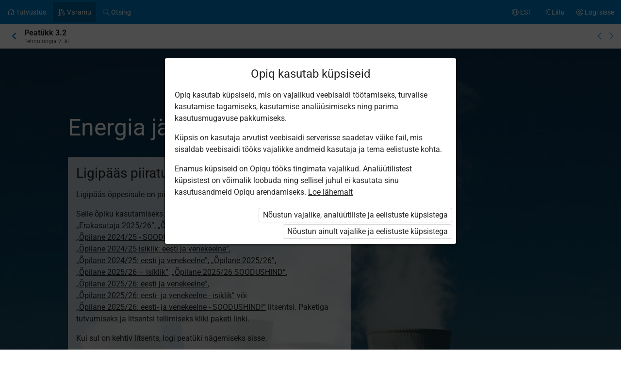

--- FILE ---
content_type: text/html; charset=utf-8
request_url: https://www.opiq.ee/kit/74/chapter/3688
body_size: 11599
content:

<!DOCTYPE html>

<html class=" ocui-page-first-section-padding-top page-system " lang="et" xmlns="http://www.w3.org/1999/xhtml" xml:lang="et">
<head>
    <meta charset="utf-8" />
    <title>Energia j&#xE4;&#xE4;vus &#x2013; Opiq</title>
    <meta name="viewport" content="width=device-width, initial-scale=1.0, maximum-scale=1.0, user-scalable=no, user-scalable=0" />
    
    <link href="/Content/maincss.bundle.css?v=1-180-10518-1" rel="stylesheet" media="screen"/>

    
    <link rel="stylesheet" type="text/css" href="https://astrablobs.blob.core.windows.net/kitcontent/f0bb25e5-9a28-4519-a623-b2b0bac9aa26/css/3768eb9b-7ca5-4f16-bba1-7e4614aaccac.css"/>

    <script src="/Content/corejs.bundle.js?v=1-180-10518-1" type="text/javascript"></script>
    <link rel="shortcut icon" href="/Content/gfx/logos/default/favicon.png">
    <link rel="apple-touch-icon" sizes="196x196" href="/Content/gfx/logos/default/apple-touch-icon.png">
    

        <script type="text/javascript">
!(function (cfg){function e(){cfg.onInit&&cfg.onInit(n)}var x,w,D,t,E,n,C=window,O=document,b=C.location,q="script",I="ingestionendpoint",L="disableExceptionTracking",j="ai.device.";"instrumentationKey"[x="toLowerCase"](),w="crossOrigin",D="POST",t="appInsightsSDK",E=cfg.name||"appInsights",(cfg.name||C[t])&&(C[t]=E),n=C[E]||function(g){var f=!1,m=!1,h={initialize:!0,queue:[],sv:"8",version:2,config:g};function v(e,t){var n={},i="Browser";function a(e){e=""+e;return 1===e.length?"0"+e:e}return n[j+"id"]=i[x](),n[j+"type"]=i,n["ai.operation.name"]=b&&b.pathname||"_unknown_",n["ai.internal.sdkVersion"]="javascript:snippet_"+(h.sv||h.version),{time:(i=new Date).getUTCFullYear()+"-"+a(1+i.getUTCMonth())+"-"+a(i.getUTCDate())+"T"+a(i.getUTCHours())+":"+a(i.getUTCMinutes())+":"+a(i.getUTCSeconds())+"."+(i.getUTCMilliseconds()/1e3).toFixed(3).slice(2,5)+"Z",iKey:e,name:"Microsoft.ApplicationInsights."+e.replace(/-/g,"")+"."+t,sampleRate:100,tags:n,data:{baseData:{ver:2}},ver:undefined,seq:"1",aiDataContract:undefined}}var n,i,t,a,y=-1,T=0,S=["js.monitor.azure.com","js.cdn.applicationinsights.io","js.cdn.monitor.azure.com","js0.cdn.applicationinsights.io","js0.cdn.monitor.azure.com","js2.cdn.applicationinsights.io","js2.cdn.monitor.azure.com","az416426.vo.msecnd.net"],o=g.url||cfg.src,r=function(){return s(o,null)};function s(d,t){if((n=navigator)&&(~(n=(n.userAgent||"").toLowerCase()).indexOf("msie")||~n.indexOf("trident/"))&&~d.indexOf("ai.3")&&(d=d.replace(/(\/)(ai\.3\.)([^\d]*)$/,function(e,t,n){return t+"ai.2"+n})),!1!==cfg.cr)for(var e=0;e<S.length;e++)if(0<d.indexOf(S[e])){y=e;break}var n,i=function(e){var a,t,n,i,o,r,s,c,u,l;h.queue=[],m||(0<=y&&T+1<S.length?(a=(y+T+1)%S.length,p(d.replace(/^(.*\/\/)([\w\.]*)(\/.*)$/,function(e,t,n,i){return t+S[a]+i})),T+=1):(f=m=!0,s=d,!0!==cfg.dle&&(c=(t=function(){var e,t={},n=g.connectionString;if(n)for(var i=n.split(";"),a=0;a<i.length;a++){var o=i[a].split("=");2===o.length&&(t[o[0][x]()]=o[1])}return t[I]||(e=(n=t.endpointsuffix)?t.location:null,t[I]="https://"+(e?e+".":"")+"dc."+(n||"services.visualstudio.com")),t}()).instrumentationkey||g.instrumentationKey||"",t=(t=(t=t[I])&&"/"===t.slice(-1)?t.slice(0,-1):t)?t+"/v2/track":g.endpointUrl,t=g.userOverrideEndpointUrl||t,(n=[]).push((i="SDK LOAD Failure: Failed to load Application Insights SDK script (See stack for details)",o=s,u=t,(l=(r=v(c,"Exception")).data).baseType="ExceptionData",l.baseData.exceptions=[{typeName:"SDKLoadFailed",message:i.replace(/\./g,"-"),hasFullStack:!1,stack:i+"\nSnippet failed to load ["+o+"] -- Telemetry is disabled\nHelp Link: https://go.microsoft.com/fwlink/?linkid=2128109\nHost: "+(b&&b.pathname||"_unknown_")+"\nEndpoint: "+u,parsedStack:[]}],r)),n.push((l=s,i=t,(u=(o=v(c,"Message")).data).baseType="MessageData",(r=u.baseData).message='AI (Internal): 99 message:"'+("SDK LOAD Failure: Failed to load Application Insights SDK script (See stack for details) ("+l+")").replace(/\"/g,"")+'"',r.properties={endpoint:i},o)),s=n,c=t,JSON&&((u=C.fetch)&&!cfg.useXhr?u(c,{method:D,body:JSON.stringify(s),mode:"cors"}):XMLHttpRequest&&((l=new XMLHttpRequest).open(D,c),l.setRequestHeader("Content-type","application/json"),l.send(JSON.stringify(s)))))))},a=function(e,t){m||setTimeout(function(){!t&&h.core||i()},500),f=!1},p=function(e){var n=O.createElement(q),e=(n.src=e,t&&(n.integrity=t),n.setAttribute("data-ai-name",E),cfg[w]);return!e&&""!==e||"undefined"==n[w]||(n[w]=e),n.onload=a,n.onerror=i,n.onreadystatechange=function(e,t){"loaded"!==n.readyState&&"complete"!==n.readyState||a(0,t)},cfg.ld&&cfg.ld<0?O.getElementsByTagName("head")[0].appendChild(n):setTimeout(function(){O.getElementsByTagName(q)[0].parentNode.appendChild(n)},cfg.ld||0),n};p(d)}cfg.sri&&(n=o.match(/^((http[s]?:\/\/.*\/)\w+(\.\d+){1,5})\.(([\w]+\.){0,2}js)$/))&&6===n.length?(d="".concat(n[1],".integrity.json"),i="@".concat(n[4]),l=window.fetch,t=function(e){if(!e.ext||!e.ext[i]||!e.ext[i].file)throw Error("Error Loading JSON response");var t=e.ext[i].integrity||null;s(o=n[2]+e.ext[i].file,t)},l&&!cfg.useXhr?l(d,{method:"GET",mode:"cors"}).then(function(e){return e.json()["catch"](function(){return{}})}).then(t)["catch"](r):XMLHttpRequest&&((a=new XMLHttpRequest).open("GET",d),a.onreadystatechange=function(){if(a.readyState===XMLHttpRequest.DONE)if(200===a.status)try{t(JSON.parse(a.responseText))}catch(e){r()}else r()},a.send())):o&&r();try{h.cookie=O.cookie}catch(k){}function e(e){for(;e.length;)!function(t){h[t]=function(){var e=arguments;f||h.queue.push(function(){h[t].apply(h,e)})}}(e.pop())}var c,u,l="track",d="TrackPage",p="TrackEvent",l=(e([l+"Event",l+"PageView",l+"Exception",l+"Trace",l+"DependencyData",l+"Metric",l+"PageViewPerformance","start"+d,"stop"+d,"start"+p,"stop"+p,"addTelemetryInitializer","setAuthenticatedUserContext","clearAuthenticatedUserContext","flush"]),h.SeverityLevel={Verbose:0,Information:1,Warning:2,Error:3,Critical:4},(g.extensionConfig||{}).ApplicationInsightsAnalytics||{});return!0!==g[L]&&!0!==l[L]&&(e(["_"+(c="onerror")]),u=C[c],C[c]=function(e,t,n,i,a){var o=u&&u(e,t,n,i,a);return!0!==o&&h["_"+c]({message:e,url:t,lineNumber:n,columnNumber:i,error:a,evt:C.event}),o},g.autoExceptionInstrumented=!0),h}(cfg.cfg),(C[E]=n).queue&&0===n.queue.length?(n.queue.push(e),n.trackPageView({})):e();})({
  src: "https://js.monitor.azure.com/scripts/b/ai.3.gbl.min.js",
  // name: "appInsights", // Global SDK Instance name defaults to "appInsights" when not supplied
  // ld: 0, // Defines the load delay (in ms) before attempting to load the sdk. -1 = block page load and add to head. (default) = 0ms load after timeout,
  // useXhr: 1, // Use XHR instead of fetch to report failures (if available),
  // dle: true, // Prevent the SDK from reporting load failure log
  crossOrigin: "anonymous", // When supplied this will add the provided value as the cross origin attribute on the script tag
  // onInit: null, // Once the application insights instance has loaded and initialized this callback function will be called with 1 argument -- the sdk instance (DON'T ADD anything to the sdk.queue -- As they won't get called)
  // sri: false, // Custom optional value to specify whether fetching the snippet from integrity file and do integrity check
  cfg: { // Application Insights Configuration
    connectionString: "InstrumentationKey=7171e934-1adb-458d-aa37-0f99c7e67270;IngestionEndpoint=https://westeurope-3.in.applicationinsights.azure.com/;LiveEndpoint=https://westeurope.livediagnostics.monitor.azure.com/;ApplicationId=ae44db23-2e48-487c-8d34-1c0eddcc5599"
}});
</script>

    
</head>
<body class="js-user-anonymous opiq-hide-uninitialized-media">
    

    
    <input name="__RequestVerificationToken" type="hidden" value="CfDJ8FSE8WZOWoBFoCqNAUvaNRTA3FUwJMXH4UtW5ehKPWq0RLENhzXZwYv_we7lLfMNirZn8KZhpdeQOj7vPjPAx7eMN8TzHcgZ9HfDi5atTfwz--ppZWXLByfVDDi6e1JKPUTVFP9zqNhHHBJrjNvax-E" />
    
    <script>
        $(function() {
            window.currencyFormattingInfo = {
                currencySymbol: '€',
                decimalSeparator: ',',
                currencyFormatKey:'CurrencyFormatDefault'
            };

            window.currentCultureFormattingInfo = {
                decimalSeparator: ',',
            };
        });
    </script>
    
    <div id="skip-to-main-content-links">
        
        
<a href="javascript:void(0);"
   id="skip-to-content"
   class="skip-to-main-content-link">
    Liigu p&#xF5;hisisu juurde
</a>

<script>
    $(function() {
        new SkipToMainContentLink({
            elementId: 'skip-to-content',
            elementToFocusId: 'content',
            actionBeforeFocus: ''
        });
    })
</script>
        
<a href="javascript:void(0);"
   id="skip-to-oui-header"
   class="skip-to-main-content-link">
    Peamen&#xFC;&#xFC;
</a>

<script>
    $(function() {
        new SkipToMainContentLink({
            elementId: 'skip-to-oui-header',
            elementToFocusId: 'oui-header',
            actionBeforeFocus: ''
        });
    })
</script>
        
<a href="javascript:void(0);"
   id="skip-to-oui-page-header"
   class="skip-to-main-content-link">
    Kontekstimen&#xFC;&#xFC;
</a>

<script>
    $(function() {
        new SkipToMainContentLink({
            elementId: 'skip-to-oui-page-header',
            elementToFocusId: 'oui-page-header',
            actionBeforeFocus: ''
        });
    })
</script>
        
            
<a href="/Accessibility"
   id="skip-to-Accessibility"
   class="skip-to-main-content-link">
    Ligip&#xE4;&#xE4;setavus
</a>
        
        <script>
            $(function() {
                ElementVisibilityUpdater.startTracking({
                    elementId: 'skip-to-oui-page-header',
                    hiddenIf: () => $('#oui-page-header a:visible').length === 0,
                    updateWhen: [UpdateTrigger.FormatChange]
                });
            })
        </script>
    </div>
    
    <div>
<div id="oui-header" tabindex="0" role="navigation">
    <ul id="oui-main-menu" role="presentation" data-bind="visible: true" style="display: none;">

<li class="oui-main-menu-node  ">
    <a href="/Catalog" >
        <span class="oui-main-menu-icon"><i class="fal fa-home" aria-hidden="true"></i></span>
        <span class="oui-main-menu-label"><span class="oui-main-menu-label-text">Tutvustus</span></span>
    </a>
</li>
<li class="oui-main-menu-node  active">
    <a href="/Search/Kits" >
        <span class="oui-main-menu-icon"><i class="fal fa-books" aria-hidden="true"></i></span>
        <span class="oui-main-menu-label"><span class="oui-main-menu-label-text">Varamu</span></span>
    </a>
</li>
<li class="oui-main-menu-node  ">
    <a href="/Search/Content" >
        <span class="oui-main-menu-icon"><i class="fal fa-search" aria-hidden="true"></i></span>
        <span class="oui-main-menu-label"><span class="oui-main-menu-label-text">Otsing</span></span>
    </a>
</li>
<li class="oui-main-menu-node oui-main-menu-user floatRight ">
    <a href="/Home" >
        <span class="oui-main-menu-icon"><i class="fal fa-user-circle" aria-hidden="true"></i></span>
        <span class="oui-main-menu-label"><span class="oui-main-menu-label-text">Logi sisse</span></span>
    </a>
</li>
<li class="oui-main-menu-node floatRight hide-in-ios-app ">
    <a href="/NewUser" >
        <span class="oui-main-menu-icon"><i class="fal fa-sign-in" aria-hidden="true"></i></span>
        <span class="oui-main-menu-label"><span class="oui-main-menu-label-text">Liitu</span></span>
    </a>
</li>
<li id="subMenu" class="oui-main-menu-node hide-on-tablet floatRight ">
    <a id="js-submenu-toggle" href="javascript:void(0);" aria-label="Kasutaja men&#xFC;&#xFC;, EST" data-bind="click: toggleSubMenu">
        <span class="oui-main-menu-icon">
            <i class="fal fa-globe" aria-hidden="true"></i>
        </span>
        <span class="oui-main-menu-label">
            <span class="oui-main-menu-label-text">
                EST
            </span>
        </span>
    </a>
</li><li id="js-checkout-icon" class="oui-main-menu-node floatRight">
    <a href="/NewUser">
        <span class="oui-main-menu-icon">
            <i class="fal fa-shopping-cart" aria-hidden="true"></i>
        </span>
        <span class="oui-main-menu-label">
            <span class="oui-main-menu-label-text">Tellimus</span>
        </span>
        <span class="oui-main-menu-ticker">1</span>
    </a>
</li>

<script>
 $(function() {
            avita.GlobalEvents.subscribe('clearShoppingCart', () => removeCookieAndHideShoppingCartIcon());
            function removeCookieAndHideShoppingCartIcon() {
                Cookies.remove('checkoutorder');
                $("#js-checkout-icon").hide();
            }            
            
            if (!false && !Cookies.get('checkoutorder')){
                $("#js-checkout-icon").hide();
            }
        })
</script>    </ul>

    <div id="oui-main-menu-submenu-container"
         role="region"
         tabindex="0"
         aria-label="Kasutaja men&#xFC;&#xFC;"
         data-bind="attr: { 'aria-hidden': !subMenuActive(), 'hidden': !subMenuActive() }, css: { visible: subMenuActive }">
        <ul id="oui-main-menu-submenu"
            role="presentation">

<li>
    <a href=/Settings/SetLanguage?language=et&amp;redirectUrl=%2Fkit%2F74%2Fchapter%2F3688 >Eesti keeles</a>
</li>
<li>
    <a href=/Settings/SetLanguage?language=ru&amp;redirectUrl=%2Fkit%2F74%2Fchapter%2F3688 >&#x41D;&#x430; &#x440;&#x443;&#x441;&#x441;&#x43A;&#x43E;&#x43C;</a>
</li>
<li>
    <a href=/Settings/SetLanguage?language=en&amp;redirectUrl=%2Fkit%2F74%2Fchapter%2F3688 >In English</a>
</li>
<li>
    <a href=/Settings/SetLanguage?language=fi&amp;redirectUrl=%2Fkit%2F74%2Fchapter%2F3688 >Suomeksi</a>
</li>
<li>
    <a href=/Settings/SetLanguage?language=uk&amp;redirectUrl=%2Fkit%2F74%2Fchapter%2F3688 >&#x423;&#x43A;&#x440;&#x430;&#x457;&#x43D;&#x441;&#x44C;&#x43A;&#x43E;&#x44E;</a>
</li>        </ul>
        <a href="#"
           class="box-close oui-icon-opacity-transition"
           title="Sulge men&#xFC;&#xFC;"
           aria-label="Sulge men&#xFC;&#xFC;"
           data-bind="click: closeSubMenu">
            ×
        </a>
    </div>
</div>


<form action="/Account/LogOff" id="logoutForm" method="post"><input name="__RequestVerificationToken" type="hidden" value="CfDJ8FSE8WZOWoBFoCqNAUvaNRTA3FUwJMXH4UtW5ehKPWq0RLENhzXZwYv_we7lLfMNirZn8KZhpdeQOj7vPjPAx7eMN8TzHcgZ9HfDi5atTfwz--ppZWXLByfVDDi6e1JKPUTVFP9zqNhHHBJrjNvax-E" /></form>
<script>

    var menuOptions = ["Treasury"];

    $(function () {
        var fragmentMenuOptionArray = $('[data-fragment]').map(function () { return [[ $(this).data('fragment'), $(this).data('menuOption') ]] }).get();
        var fragmentMenuOptionObject = _.object(fragmentMenuOptionArray);

        ko.applyBindings(new avita.NavigationMenu(menuOptions, fragmentMenuOptionObject), $('#oui-header')[0]);
    });
</script>
        
        <div id="content" role="main" tabindex="0">

            


<div id="oui-page-header" tabindex="0" role="navigation">

    
    <div id="oui-page-header-fixed-left">
        <div id="oui-page-header-back">     
                    <a href="/Kit/Details/74"
                       title="Hierarhias k&#xF5;rgemale"
                       class="oui-page-header-link ">
                        <i class="fas fa-chevron-left" aria-hidden="true"></i> 
                    </a>
        </div>
    </div>


   
    
<span id="oui-page-header-title" class="oui-page-header-text">
    <span id="oui-page-header-title-generic">
    <span class="sr-only">Praegune asukoht:</span>
    <i data-bind="visible: studyChapterSet" style="display: none" class="fas fa-bookmark text-color-green proto-bookmark-indicator"></i>
        Peat&#xFC;kk 3.2
</span>
    <span id="oui-page-header-title-secondary">
    Tehnoloogia 7. kl
</span>
</span>

<div id="oui-page-header-overflow-menu">
    <div class="oui-page-header-graph js-header-graph-content" data-bind="visible: true" style="display: none">
        <!-- ko with: CircleModel -->
        


<div data-bind="attr: { class: 'oui-chapter-task-graph tooltip ' + 'ccc-size-s', 'data-tooltipContent': '#chapter-circle-tooltip-'+ChapterId, 'aria-label': AriaLabel }"
     data-tooltiptype="hover"
     tabindex="0">
    <!-- ko with: ChapterProgress -->
    <svg data-bind="attr: { class: 'oui-circle-chart oui-circle-chart-chapter ccc-v' + ColourCodeSuffix }" viewBox="0 0 35.83098862 35.83098862" xmlns="http://www.w3.org/2000/svg">
        <circle class="oui-ccc-bg" cx="17.91549431" cy="17.91549431" r="15.91549431"></circle>
        <!-- ko if: Score -->
        <circle class="oui-ccc" data-bind="attr:{'stroke-dasharray':Score +',100'}" stroke-linecap="round" cx="17.91549431" cy="17.91549431" r="15.91549431"></circle>
        <!-- /ko -->
    </svg>
    <!-- /ko -->

    <!-- ko with: ChapterTasksProgress -->
    <svg data-bind="attr: { class: 'oui-circle-chart oui-circle-chart-task ccc-v' + ColourCodeSuffix }" viewBox="0 0 51.83098862 51.83098862" xmlns="http://www.w3.org/2000/svg">
        <circle class="oui-ccc-bg" cx="25.91549431" cy="25.91549431" r="15.91549431"></circle>
        <!-- ko if: Score -->
        <circle class="oui-ccc" data-bind="attr:{'stroke-dasharray':Score +',100'}" stroke-linecap="round" cx="25.91549431" cy="25.91549431" r="15.91549431"></circle>
        <!-- /ko -->
    </svg>
    <!-- /ko -->

    <!-- ko if: IsStudied -->
    <svg class="oui-circle-chart ccc-done" viewBox="0 0 51.83098862 51.83098862" xmlns="http://www.w3.org/2000/svg" style="display: none" data-bind="visible:IsStudied">
        <circle cx="26" cy="26" r="11"></circle>
    </svg>
    <!-- /ko -->
</div>

<div style="display: none">
    <table data-bind="attr: { id: 'chapter-circle-tooltip-'+ChapterId } " class="common compact no-margin">
        <tbody>
        <!-- ko if: ChapterTasksProgress -->
        <tr>
            <td colspan="2">
                <b>Opiqus edenemine</b>
            </td>
        </tr>
        <!-- /ko -->
        <tr>
            <td class="width16">
                <div data-bind="attr:{class: 'status-dot v' + ChapterProgress.ColourCodeSuffix}"></div>
            </td>
            <td data-bind="text:ChapterTasksProgress ? 'Peat&#xFC;ki &#xFC;lesanded' : 'Opiqus edenemine'"></td>
            <td class="width16" data-bind="text:ChapterProgress.ScoreText"></td>
        </tr>
        <!-- ko with: ChapterTasksProgress -->
        <tr>
            <td class="width16">
                <div data-bind="attr:{class: 'status-dot v' + ColourCodeSuffix}"></div>
            </td>
            <td>T&#xF6;&#xF6;d</td>
            <td class="width16" data-bind="text:ScoreText"></td>
        </tr>
        <!-- /ko -->
        <!-- ko with: IsStudied -->
        <tr>
            <td class="width16">
                <div class="status-dot v5"></div>
            </td>
            <td colspan="2">Peat&#xFC;kk on l&#xE4;bi t&#xF6;&#xF6;tatud</td>
        </tr>
        <!-- /ko -->
        </tbody>
    </table>
</div>
        <!-- /ko -->
    </div>
    <a href="/kit/74/chapter/3687" class="oui-page-header-link" title="Eelmine peat&#xFC;kk">
        <i class="fal fa-chevron-left"></i>
    </a>
    <a href="/kit/74/chapter/3689" class="oui-page-header-link" title="J&#xE4;rgmine peat&#xFC;kk">
        <i class="fal fa-chevron-right"></i>
    </a>
</div>


</div>





<div class="section kit45-pais opacity50">
        <div class="background" data-src="https://astrablobs.blob.core.windows.net/kitcontent/f0bb25e5-9a28-4519-a623-b2b0bac9aa26/0103021c-0c10-410c-b12f-04d8c7369d1d/bcc9e373-477c-48d0-b042-ea87d81981dd.jpg" data-srcset="https://astrablobs.blob.core.windows.net/kitcontent/f0bb25e5-9a28-4519-a623-b2b0bac9aa26/0103021c-0c10-410c-b12f-04d8c7369d1d/bcc9e373-477c-48d0-b042-ea87d81981dd_xs.jpg 175w, https://astrablobs.blob.core.windows.net/kitcontent/f0bb25e5-9a28-4519-a623-b2b0bac9aa26/0103021c-0c10-410c-b12f-04d8c7369d1d/bcc9e373-477c-48d0-b042-ea87d81981dd_s.jpg 320w, https://astrablobs.blob.core.windows.net/kitcontent/f0bb25e5-9a28-4519-a623-b2b0bac9aa26/0103021c-0c10-410c-b12f-04d8c7369d1d/bcc9e373-477c-48d0-b042-ea87d81981dd_m.jpg 800w, https://astrablobs.blob.core.windows.net/kitcontent/f0bb25e5-9a28-4519-a623-b2b0bac9aa26/0103021c-0c10-410c-b12f-04d8c7369d1d/bcc9e373-477c-48d0-b042-ea87d81981dd_l.jpg 1680w, https://astrablobs.blob.core.windows.net/kitcontent/f0bb25e5-9a28-4519-a623-b2b0bac9aa26/0103021c-0c10-410c-b12f-04d8c7369d1d/bcc9e373-477c-48d0-b042-ea87d81981dd_xl.jpg 1920w"></div>

    <div class="container">
        <div class="ocui-page-bar">
            <h1>Energia jäävus</h1>
        </div>

        <div class="block">

            <div class="main">
                <div class="box">
                    <h3>Ligip&#xE4;&#xE4;s piiratud</h3>

                        <p>Ligip&#xE4;&#xE4;s &#xF5;ppesisule on piiratud. Sa ei ole Opiqusse sisse logitud.</p>


                    <p>Selle õpiku kasutamiseks on vaja kehtivat paketi <a href="/Packages/Details?packageKey=PrivateUserPackage_2024" class="system-link">„Erakasutaja 2024/25”</a>, <a href="/Packages/Details?packageKey=PrivateUserPackage_2025" class="system-link">„Erakasutaja 2025/26”</a>, <a href="/Packages/Details?packageKey=StudentPackage2024ForSchool" class="system-link">„Õpilane 2024/25”</a>, <a href="/Packages/Details?packageKey=StudentPackage2024ForSchoolDiscount" class="system-link">„Õpilane 2024/25 - SOODUSHIND!”</a>, <a href="/Packages/Details?packageKey=StudentPackage2024ForStudent" class="system-link">„Õpilane 2024/25 – isiklik”</a>, <a href="/Packages/Details?packageKey=StudentPackage2024ForStudent_EST_RUS" class="system-link">„Õpilane 2024/25 isiklik: eesti ja venekeelne”</a>, <a href="/Packages/Details?packageKey=StudentPackage2024ForSchool_EST_RUS" class="system-link">„Õpilane 2024/25: eesti ja venekeelne”</a>, <a href="/Packages/Details?packageKey=StudentPackage2025ForSchool" class="system-link">„Õpilane 2025/26”</a>, <a href="/Packages/Details?packageKey=StudentPackage2025ForStudent" class="system-link">„Õpilane 2025/26 – isiklik”</a>, <a href="/Packages/Details?packageKey=StudentPackage2025ForSchool41" class="system-link">„Õpilane 2025/26 SOODUSHIND”</a>, <a href="/Packages/Details?packageKey=StudentPackage2025EstRusForSchool" class="system-link">„Õpilane 2025/26: eesti ja venekeelne”</a>, <a href="/Packages/Details?packageKey=StudentPackage2025EstRusForStudent" class="system-link">„Õpilane 2025/26: eesti- ja venekeelne - isiklik”</a> või <a href="/Packages/Details?packageKey=StudentPackage2025EstRusForSchool43" class="system-link">„Õpilane 2025/26: eesti- ja venekeelne - SOODUSHIND!”</a> litsentsi. Paketiga tutvumiseks ja litsentsi tellimiseks kliki paketi linki.</p>

                        <p>Kui sul on kehtiv litsents, logi peat&#xFC;ki n&#xE4;gemiseks sisse.</p>
                        <div class="buttons">
                            <button class="green" onclick="window.location = '/Account/Login?returnUrl=https%3A%2F%2Fwww.opiq.ee%2Fkit%2F74%2Fchapter%2F3688'">Logi sisse</button>
                            <button onclick="window.location = '/Catalog'">Opiqu tutvustus</button>
                        </div>
                </div>
            </div>

            <div class="main">
                <h3>Peat&#xFC;ki alateemad:</h3>
                <ol class="list">
                        <li>Energia jäävus</li>
                        <li>Energia muundamine</li>
                        <li>Energiat muundavad seadmed</li>
                        <li>Põhiteave</li>
                </ol>
            </div>

            <div class="main">
                <p>Selle õpiku kasutamiseks on vaja kehtivat paketi <a href="/Packages/Details?packageKey=PrivateUserPackage_2024" class="system-link">„Erakasutaja 2024/25”</a>, <a href="/Packages/Details?packageKey=PrivateUserPackage_2025" class="system-link">„Erakasutaja 2025/26”</a>, <a href="/Packages/Details?packageKey=StudentPackage2024ForSchool" class="system-link">„Õpilane 2024/25”</a>, <a href="/Packages/Details?packageKey=StudentPackage2024ForSchoolDiscount" class="system-link">„Õpilane 2024/25 - SOODUSHIND!”</a>, <a href="/Packages/Details?packageKey=StudentPackage2024ForStudent" class="system-link">„Õpilane 2024/25 – isiklik”</a>, <a href="/Packages/Details?packageKey=StudentPackage2024ForStudent_EST_RUS" class="system-link">„Õpilane 2024/25 isiklik: eesti ja venekeelne”</a>, <a href="/Packages/Details?packageKey=StudentPackage2024ForSchool_EST_RUS" class="system-link">„Õpilane 2024/25: eesti ja venekeelne”</a>, <a href="/Packages/Details?packageKey=StudentPackage2025ForSchool" class="system-link">„Õpilane 2025/26”</a>, <a href="/Packages/Details?packageKey=StudentPackage2025ForStudent" class="system-link">„Õpilane 2025/26 – isiklik”</a>, <a href="/Packages/Details?packageKey=StudentPackage2025ForSchool41" class="system-link">„Õpilane 2025/26 SOODUSHIND”</a>, <a href="/Packages/Details?packageKey=StudentPackage2025EstRusForSchool" class="system-link">„Õpilane 2025/26: eesti ja venekeelne”</a>, <a href="/Packages/Details?packageKey=StudentPackage2025EstRusForStudent" class="system-link">„Õpilane 2025/26: eesti- ja venekeelne - isiklik”</a> või <a href="/Packages/Details?packageKey=StudentPackage2025EstRusForSchool43" class="system-link">„Õpilane 2025/26: eesti- ja venekeelne - SOODUSHIND!”</a> litsentsi. Paketiga tutvumiseks ja litsentsi tellimiseks kliki paketi linki.</p>
                    <p>Kui sul on kehtiv litsents, <a class="system-link" href="/Account/Login?returnUrl=https%3A%2F%2Fwww.opiq.ee%2Fkit%2F74%2Fchapter%2F3688">logi peatüki nägemiseks sisse</a>.</p>
            </div>
        </div>
    </div>
</div>




<div id="opiq-footer" class="section visible">
    <div class="container">
        <div class="block">
            <div class="wide">
                <div class="cols-4-2">
                    <div class="col">
                        <div id="opiq-footer-logo" class="margin-bottom-16">
                            <img src="/Content/gfx/logos/default/opiq-logo-white.svg" class="footer-dark" alt="">
                            <img src="/Content/gfx/logos/default/opiq-logo-blue.png" class="footer-light" alt="">
                        </div>
                        <ul>
                            <li>Teenust osutab Star Cloud O&#xDC;</li>
                        </ul>
                        <ul id="footer-contacts">
                            <li>Pikk 68, 10133 Tallinn, Eesti</li>
                            <li>+372 5323 7793 (E–R 9–17)</li>
<li><a href="mailto:info@starcloud.ee">info@starcloud.ee</a></li>
                        </ul>
                    </div>
                    <div class="col">
                        <div class="footer-title">Opiqust</div>
                        <ul>
                            <li><a href="/Catalog">Teenuse tutvustus</a></li>
                            <li><a href="/Search/Kits">Varamu</a></li>
                            <li><a href="/Packages">Paketid</a></li>
                            <li><a href="/Faq">Kasutusjuhendid</a></li>
                                <li><a href="/Accessibility">Ligip&#xE4;&#xE4;setavus</a></li>
                        </ul>

                        <ul>
                            <li><a href="/Eula">Kasutustingimused</a></li>
                            <li><a href="/Privacy">Privaatsusteade</a></li>
                            <li><a href="/Cookies">K&#xFC;psiste kasutamine</a></li>
                                <li><a href="/OrderingTerms">Tellimistingimused</a></li>
                        </ul>

                            <ul class="hide-in-ios-app">
                                <li>
                                    <a href="/NewUser">Liitu Opiquga</a>
                                </li>
                            </ul>
                    </div>
                        <div class="col">
                            <div class="footer-title">Keel</div>
                            <ul>
                                     <li><a href="/Settings/SetLanguage?language=et&amp;redirectUrl=%2Fkit%2F74%2Fchapter%2F3688">Eesti keeles</a></li>
                                     <li><a href="/Settings/SetLanguage?language=ru&amp;redirectUrl=%2Fkit%2F74%2Fchapter%2F3688">&#x41D;&#x430; &#x440;&#x443;&#x441;&#x441;&#x43A;&#x43E;&#x43C;</a></li>
                                     <li><a href="/Settings/SetLanguage?language=en&amp;redirectUrl=%2Fkit%2F74%2Fchapter%2F3688">In English</a></li>
                                     <li><a href="/Settings/SetLanguage?language=fi&amp;redirectUrl=%2Fkit%2F74%2Fchapter%2F3688">Suomeksi</a></li>
                                     <li><a href="/Settings/SetLanguage?language=uk&amp;redirectUrl=%2Fkit%2F74%2Fchapter%2F3688">&#x423;&#x43A;&#x440;&#x430;&#x457;&#x43D;&#x441;&#x44C;&#x43A;&#x43E;&#x44E;</a></li>
                            </ul>
                        </div>
                    <div class="col">
                            <div class="footer-title">Sotsiaalmeedia</div>
                            <ul>
                                <li><a href="https://www.facebook.com/opiqsoftware/">Facebook</a></li>
                                <li><a href="https://www.instagram.com/opiqsoftware/">Instagram</a></li>
                                <li><a href="https://www.youtube.com/channel/UCV8-8z8LOpAljwAstHUOU0A/featured">YouTube</a></li>
                            </ul>
                    </div>
                </div>
            </div>
        </div>
    </div>
</div>        </div>
        
        



    </div>

    <div id="modals">
        <div id="modalAjaxDialog"></div>
        

        
<div id="modalConfirmation" class="modal" tabindex="0">
    <div class="head">
        <div class="title">
            <h4 data-bind="text:heading?.length > 0  ? heading : 'Kinnita soov'"></h4>
        </div>
        <div class="closeModal">
            <a data-bind="click: noClick">×</a>
        </div>
    </div>
    <div class="body">
        <!-- ko foreach: boxTips -->
            <!-- ko if: $root.displayBoxTipsAsHtml -->
            <div class="box tip" data-bind="html: $data"></div>
            <!-- /ko -->
            <!-- ko if: !$root.displayBoxTipsAsHtml -->
            <div class="box tip" data-bind="text: $data"></div>
            <!-- /ko -->
        <!-- /ko -->
        <!-- ko foreach: messages -->
        <p data-bind="text: $data"></p>
        <!-- /ko -->
    </div>
    <div class="actions">
        <button data-bind="text:yesButtonText?.length > 0  ? yesButtonText : 'Jah', click: yesClick, class:yesButtonCssClass"></button>
        <button data-bind="click: noClick">Katkesta</button>
    </div>
</div>

    <div id="opiqCookieConsentModal" class="modal">
    <div class="head">
        <div class="title">
            <h4>Opiq kasutab k&#xFC;psiseid</h4>
        </div>
        <!-- ko if: shouldShowCloseModalButton -->
            <div class="closeModal"><a data-bind="click:close">×</a></div>
        <!-- /ko -->

    </div>
    <div class="body">
        
      <p>Opiq kasutab küpsiseid, mis on vajalikud veebisaidi töötamiseks, turvalise kasutamise tagamiseks, kasutamise analüüsimiseks ning parima kasutusmugavuse pakkumiseks.</p>
      <p>Küpsis on kasutaja arvutist veebisaidi serverisse saadetav väike fail, mis sisaldab veebisaidi tööks vajalikke andmeid kasutaja ja tema eelistuste kohta.</p>
      <p>Enamus küpsiseid on Opiqu tööks tingimata vajalikud. Analüütilistest küpsistest on võimalik loobuda ning sellisel juhul ei kasutata sinu kasutusandmeid Opiqu arendamiseks. <a class="system-link" href="/Cookies">Loe lähemalt</a></p>
    
   </div>
    <div class="actions">
        <button data-bind="click:onAgreeAll">N&#xF5;ustun vajalike, anal&#xFC;&#xFC;tiliste ja eelistuste k&#xFC;psistega</button>
        <button data-bind="click:onAgreeEssential" >N&#xF5;ustun ainult vajalike ja eelistuste k&#xFC;psistega</button>
    </div>
</div>

    <script>
        $(function() {
                avita.CookieConsentModal.showIfCookieMissing();
            });
    </script>

    
</div>
<div id="loading"><div>Palun oota</div></div>
<script src="/Content/localization.et.js?v=1-180-10518-1" type="text/javascript"></script>


<script src="/Content/jsbundle.bundle.js?v=1-180-10518-1" type="text/javascript"></script>

    
    <script id="userActivityLocationData" type="application/json">
            {"kitId":74,"chapterId":3688}
    </script>
    <script>
        $(function() {
            var logger = new OPIQ.ActivityLogger('/ActivityTracking/Track',{locationData : JSON.parse(document.getElementById('userActivityLocationData').textContent)});
            avita.GlobalEvents.subscribe('UserActivity', function(type, channel, params) {
                logger.log(params);
            });
        });
    </script>

    <script>
        avita.AvitaSheaf.applyGlobalHandlers('/Session/UserLoggedOut');
    </script>
    
    <script>
        $(function() {
            var $background = $('.background');
            $background.backstretch({
                src: $background.data('src'),
                srcset: $background.data('srcset')
            });
        })
    </script>

    <script>
        $(function() {
            window.app = new avita.AvitaSheaf();
        });
    </script>

    
    <input id="AjaxActiveUser" type="hidden" value="AnonymousUser" />

</body>

</html>


--- FILE ---
content_type: text/css
request_url: https://astrablobs.blob.core.windows.net/kitcontent/f0bb25e5-9a28-4519-a623-b2b0bac9aa26/css/3768eb9b-7ca5-4f16-bba1-7e4614aaccac.css
body_size: 1258
content:
/*KASTIDE parameetrid*/
.kit45-ylesanne,
.kit45-kysimused2,
.kit45-valem,
.kit45-tabel
{padding: 15px; padding-bottom: 25px; border-radius: 3px; margin-bottom: 15px; overflow: auto; clear:both}


/*TEKST*/
.kit45-punktiir {border-bottom: 1px dotted;}


/*KASTID*/
.kit45-ylesanne {
  background-color: #E1F2E3; 
  color:#133525;
  border: dashed 1px;
  border-top: solid 2px;
  border-color: #133525}
.kit45-kysimused2 {
  background-color:#EAF6FF; 
  color:#002733;
  border: dashed 1px;
  border-top: solid 2px;
  border-color: #002733}
.kit45-valem {
  background-color: #FFA268; 
  color:#60371C}
.kit45-tabel {
  background-color: #FAF3DD; 
  color:#2B2E33}


/*SEKTSIOONID*/
.kit45-pais {
  background-color: #14231D; 
  color:white}
.kit45-kokkuvote {
  background-color: #231E06; 
  color:white}
.kit45-kokkuvotesisu {
  background-color: #EDEBE3; 
  color:#38362D}
.kit45-meelde {
  background-color: #487C64; 
  color:white}
.kit45-pohiteave {
  background-color: #706C61;
  background-image: url('https://astrablobs.blob.core.windows.net/kitcontent/f0bb25e5-9a28-4519-a623-b2b0bac9aa26/5253a74e-1c06-4690-bd12-70cf1636f62d/42cfb1dd-8da3-4655-b6b1-8f4932381ee2.png');
  color:white}



.kit45-keeleinimesed {
  background: orange;
  padding: 8px;
}